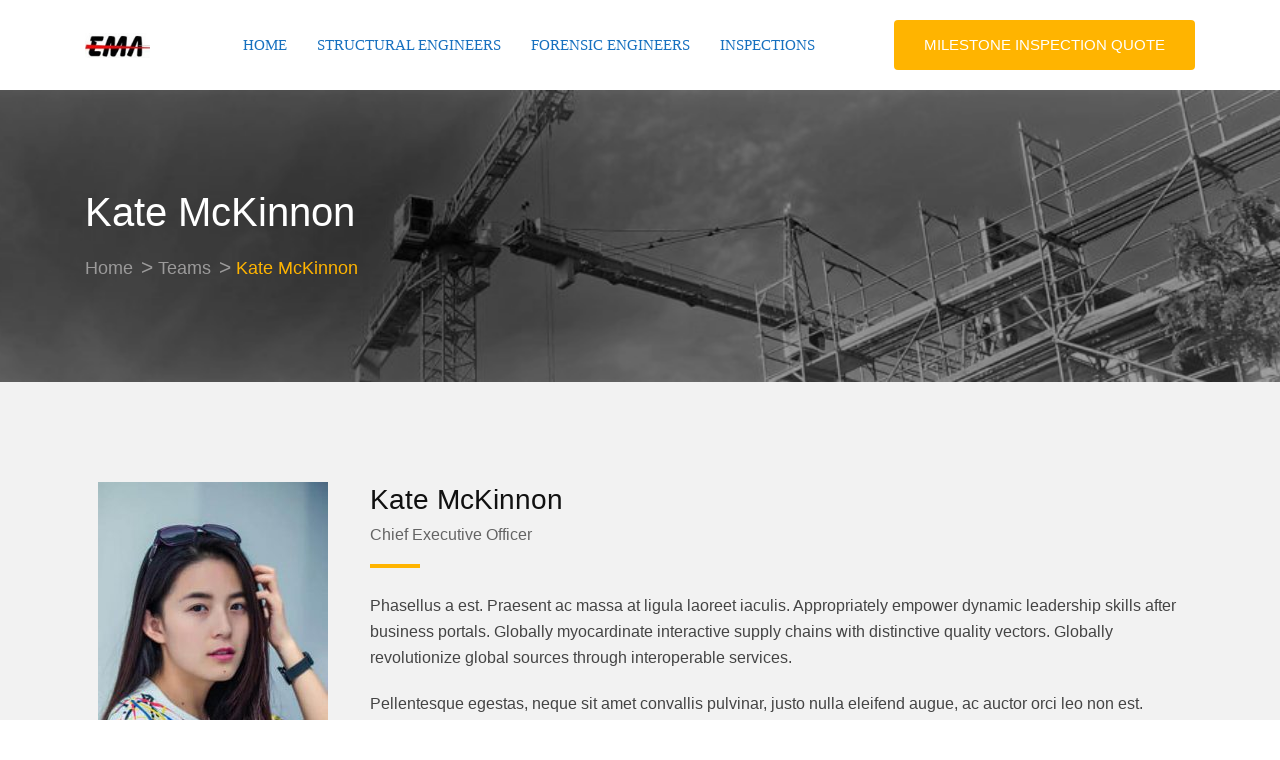

--- FILE ---
content_type: text/html; charset=UTF-8
request_url: https://milestoneinspections.pro/team/kate-mckinnon/
body_size: 13579
content:
<!doctype html><html class="no-js" lang="en-US" prefix="og: https://ogp.me/ns#" ><head><script data-no-optimize="1">var litespeed_docref=sessionStorage.getItem("litespeed_docref");litespeed_docref&&(Object.defineProperty(document,"referrer",{get:function(){return litespeed_docref}}),sessionStorage.removeItem("litespeed_docref"));</script> <meta charset="UTF-8"><style id="litespeed-ccss">ul{box-sizing:border-box}:root{--wp--preset--font-size--normal:16px;--wp--preset--font-size--huge:42px}body{--wp--preset--color--black:#000;--wp--preset--color--cyan-bluish-gray:#abb8c3;--wp--preset--color--white:#fff;--wp--preset--color--pale-pink:#f78da7;--wp--preset--color--vivid-red:#cf2e2e;--wp--preset--color--luminous-vivid-orange:#ff6900;--wp--preset--color--luminous-vivid-amber:#fcb900;--wp--preset--color--light-green-cyan:#7bdcb5;--wp--preset--color--vivid-green-cyan:#00d084;--wp--preset--color--pale-cyan-blue:#8ed1fc;--wp--preset--color--vivid-cyan-blue:#0693e3;--wp--preset--color--vivid-purple:#9b51e0;--wp--preset--gradient--vivid-cyan-blue-to-vivid-purple:linear-gradient(135deg,rgba(6,147,227,1) 0%,#9b51e0 100%);--wp--preset--gradient--light-green-cyan-to-vivid-green-cyan:linear-gradient(135deg,#7adcb4 0%,#00d082 100%);--wp--preset--gradient--luminous-vivid-amber-to-luminous-vivid-orange:linear-gradient(135deg,rgba(252,185,0,1) 0%,rgba(255,105,0,1) 100%);--wp--preset--gradient--luminous-vivid-orange-to-vivid-red:linear-gradient(135deg,rgba(255,105,0,1) 0%,#cf2e2e 100%);--wp--preset--gradient--very-light-gray-to-cyan-bluish-gray:linear-gradient(135deg,#eee 0%,#a9b8c3 100%);--wp--preset--gradient--cool-to-warm-spectrum:linear-gradient(135deg,#4aeadc 0%,#9778d1 20%,#cf2aba 40%,#ee2c82 60%,#fb6962 80%,#fef84c 100%);--wp--preset--gradient--blush-light-purple:linear-gradient(135deg,#ffceec 0%,#9896f0 100%);--wp--preset--gradient--blush-bordeaux:linear-gradient(135deg,#fecda5 0%,#fe2d2d 50%,#6b003e 100%);--wp--preset--gradient--luminous-dusk:linear-gradient(135deg,#ffcb70 0%,#c751c0 50%,#4158d0 100%);--wp--preset--gradient--pale-ocean:linear-gradient(135deg,#fff5cb 0%,#b6e3d4 50%,#33a7b5 100%);--wp--preset--gradient--electric-grass:linear-gradient(135deg,#caf880 0%,#71ce7e 100%);--wp--preset--gradient--midnight:linear-gradient(135deg,#020381 0%,#2874fc 100%);--wp--preset--font-size--small:13px;--wp--preset--font-size--medium:20px;--wp--preset--font-size--large:36px;--wp--preset--font-size--x-large:42px;--wp--preset--spacing--20:.44rem;--wp--preset--spacing--30:.67rem;--wp--preset--spacing--40:1rem;--wp--preset--spacing--50:1.5rem;--wp--preset--spacing--60:2.25rem;--wp--preset--spacing--70:3.38rem;--wp--preset--spacing--80:5.06rem;--wp--preset--shadow--natural:6px 6px 9px rgba(0,0,0,.2);--wp--preset--shadow--deep:12px 12px 50px rgba(0,0,0,.4);--wp--preset--shadow--sharp:6px 6px 0px rgba(0,0,0,.2);--wp--preset--shadow--outlined:6px 6px 0px -3px rgba(255,255,255,1),6px 6px rgba(0,0,0,1);--wp--preset--shadow--crisp:6px 6px 0px rgba(0,0,0,1)}:root{--blue:#007bff;--indigo:#6610f2;--purple:#6f42c1;--pink:#e83e8c;--red:#dc3545;--orange:#fd7e14;--yellow:#ffc107;--green:#28a745;--teal:#20c997;--cyan:#17a2b8;--white:#fff;--gray:#6c757d;--gray-dark:#343a40;--primary:#007bff;--secondary:#6c757d;--success:#28a745;--info:#17a2b8;--warning:#ffc107;--danger:#dc3545;--light:#f8f9fa;--dark:#343a40;--breakpoint-xs:0;--breakpoint-sm:576px;--breakpoint-md:768px;--breakpoint-lg:992px;--breakpoint-xl:1200px;--font-family-sans-serif:-apple-system,BlinkMacSystemFont,"Segoe UI",Roboto,"Helvetica Neue",Arial,"Noto Sans",sans-serif,"Apple Color Emoji","Segoe UI Emoji","Segoe UI Symbol","Noto Color Emoji";--font-family-monospace:SFMono-Regular,Menlo,Monaco,Consolas,"Liberation Mono","Courier New",monospace}*,:after,:before{box-sizing:border-box}html{font-family:sans-serif;line-height:1.15;-webkit-text-size-adjust:100%}header,nav,section{display:block}body{margin:0;font-family:-apple-system,BlinkMacSystemFont,"Segoe UI",Roboto,"Helvetica Neue",Arial,"Noto Sans",sans-serif,"Apple Color Emoji","Segoe UI Emoji","Segoe UI Symbol","Noto Color Emoji";font-size:1rem;font-weight:400;line-height:1.5;color:#212529;text-align:left;background-color:#fff}h1,h2{margin-top:0;margin-bottom:.5rem}p{margin-top:0;margin-bottom:1rem}ul{margin-top:0;margin-bottom:1rem}ul ul{margin-bottom:0}a{color:#007bff;text-decoration:none;background-color:transparent}img{vertical-align:middle;border-style:none}::-webkit-file-upload-button{font:inherit;-webkit-appearance:button}h1,h2{margin-bottom:.5rem;font-weight:500;line-height:1.2}h1{font-size:2.5rem}h2{font-size:2rem}.img-fluid{max-width:100%;height:auto}.container{width:100%;padding-right:15px;padding-left:15px;margin-right:auto;margin-left:auto}@media (min-width:576px){.container{max-width:540px}}@media (min-width:768px){.container{max-width:720px}}@media (min-width:992px){.container{max-width:960px}}@media (min-width:1200px){.container{max-width:1140px}}.row{display:-ms-flexbox;display:flex;-ms-flex-wrap:wrap;flex-wrap:wrap;margin-right:-15px;margin-left:-15px}.col,.col-12,.col-lg-3,.col-lg-9,.col-md-1,.col-md-4,.col-md-5,.col-md-7{position:relative;width:100%;padding-right:15px;padding-left:15px}.col{-ms-flex-preferred-size:0;flex-basis:0;-ms-flex-positive:1;flex-grow:1;max-width:100%}.col-12{-ms-flex:0 0 100%;flex:0 0 100%;max-width:100%}@media (min-width:768px){.col-md-1{-ms-flex:0 0 8.333333%;flex:0 0 8.333333%;max-width:8.333333%}.col-md-4{-ms-flex:0 0 33.333333%;flex:0 0 33.333333%;max-width:33.333333%}.col-md-5{-ms-flex:0 0 41.666667%;flex:0 0 41.666667%;max-width:41.666667%}.col-md-7{-ms-flex:0 0 58.333333%;flex:0 0 58.333333%;max-width:58.333333%}}@media (min-width:992px){.col-lg-3{-ms-flex:0 0 25%;flex:0 0 25%;max-width:25%}.col-lg-9{-ms-flex:0 0 75%;flex:0 0 75%;max-width:75%}}.d-flex{display:-ms-flexbox!important;display:flex!important}.align-items-center{-ms-flex-align:center!important;align-items:center!important}.mb-1{margin-bottom:.25rem!important}html{font-family:sans-serif;-webkit-text-size-adjust:100%;-ms-text-size-adjust:100%}body{margin:0}header,nav,section{display:block}a{background-color:transparent}img{border:0}body{color:#707070;font-family:sans-serif;font-size:15px;font-weight:400;line-height:1.5}h1,h2{clear:both}p{margin-bottom:1.5em}html{box-sizing:border-box}*,*:before,*:after{box-sizing:inherit}body{background:#fff}ul,ul ul{padding-left:20px;margin-bottom:1em}ul{list-style:disc}li>ul{margin-bottom:0}img{height:auto;max-width:100%}a,a:visited{color:#ffb400;text-decoration:none}body{font-size:16px;font-family:'Roboto',sans-serif;font-weight:400;height:100%;line-height:26px;color:#444;vertical-align:baseline;-webkit-font-smoothing:antialiased;-moz-osx-font-smoothing:grayscale}p{margin:0 0 20px}h1,h2{font-weight:500;font-family:'Rubik',sans-serif;margin:0 0 20px;color:#111}h1{font-size:36px;line-height:40px}h2{font-size:28px;line-height:36px}a{text-decoration:none}img{max-width:100%;height:auto}.bg-common{background-position:center;background-size:cover;background-repeat:no-repeat}img{max-width:100%}.wrapper{overflow:hidden!important}h1,h2,a,p{word-break:break-word}@media only screen and (min-width:1400px){.container{max-width:1320px}}.title-bar-xl1{margin-bottom:25px;padding-bottom:20px;position:relative}.title-bar-xl1:before{content:"";height:4px;width:50px;background-color:#ffc92b;position:absolute;left:0;bottom:0;z-index:1}header.main-header{z-index:100001}.header-menu-area{font-family:'Rubik',sans-serif}.header-menu-area:after{clear:both;content:"";display:block}.header-menu-layout1{z-index:100;background-color:#fff;display:-webkit-box;display:-ms-flexbox;display:flex;-webkit-box-align:center;-ms-flex-align:center;align-items:center}.header-action-items-layout1>ul{display:-webkit-box;display:-ms-flexbox;display:flex;-webkit-box-align:center;-ms-flex-align:center;align-items:center;-webkit-box-pack:end;-ms-flex-pack:end;justify-content:flex-end}.header-action-items-layout1>ul>li{display:inline-block;margin-right:15px;padding-right:15px;position:relative}.header-action-items-layout1>ul>li:first-child:after{height:25px;width:1px;background-color:#b2b2b2;position:absolute;right:0;top:-11px;z-index:5}.header-action-items-layout1>ul>li:last-child{margin-right:0;padding-right:0}.header-action-items-layout1>ul>li:last-child:after{height:0;width:0}.logo-area img{max-height:40px}.main-header-block .item-menu-button{text-align:center;background-color:#ffb400;color:#fff;font-size:15px;font-weight:500;padding:12px 30px;border-radius:4px;display:block;text-transform:uppercase}.main-navigation{position:relative}.main-navigation ul{list-style-position:outside;list-style-type:none;margin:0;padding:0}.header-style-1 .main-navigation{text-align:right}.main-header{background-color:#fff}.main-header ul{list-style-position:outside;list-style-type:none;margin:0;padding:0}.main-header .main-navigation-area{min-height:75px;display:-webkit-box;display:-ms-flexbox;display:flex;-webkit-box-align:center;-ms-flex-align:center;align-items:center}@media all and (max-width:767.98px){.main-header .main-navigation-area{display:block!important;text-align:center}}.main-header .main-navigation-area .main-navigation{-webkit-box-flex:1;-ms-flex:1;flex:1;display:-webkit-box;display:-ms-flexbox;display:flex;-webkit-box-pack:end;-ms-flex-pack:end;justify-content:flex-end}@media all and (max-width:767.98px){.main-header .main-navigation-area .main-navigation ul{text-align:center}}.main-header .main-navigation-area .main-navigation ul li{display:inline-block;position:relative}.main-header .main-navigation-area .main-navigation ul li a{display:block;position:relative;text-decoration:none;font-weight:500;color:#111;padding:32px 15px}@media all and (max-width:1199.98px){.main-header .main-navigation-area .main-navigation ul li a{padding-left:12px;padding-right:12px}}.main-header .main-navigation-area .main-navigation ul li:last-child a{padding-right:0}.main-header .main-navigation-area .main-navigation ul.menu>li>a:after{opacity:0;visibility:hidden;position:absolute;content:"";height:2px;width:calc(100% - 40px);width:50%;left:25%;bottom:0;background-color:#ffc92b;z-index:10}.main-header .main-navigation-area .main-navigation ul>li>ul{border-top:1px solid #ffc92b}.main-header .main-navigation-area .main-navigation ul li ul{left:0;opacity:0;visibility:hidden;-webkit-transform:scaleY(0);transform:scaleY(0);position:absolute;top:100%;background-color:#fff;-webkit-transform-origin:0 0 0;transform-origin:0 0 0;z-index:99!important;width:210px;text-align:left;-webkit-box-shadow:0 2px 2px rgba(0,0,0,.5);box-shadow:0 2px 2px rgba(0,0,0,.5)}.main-header .main-navigation-area .main-navigation ul li ul li{display:block}.main-header .main-navigation-area .main-navigation ul li ul li:last-child{border-bottom:none}.main-header .main-navigation-area .main-navigation ul li ul li a{display:block;color:#111;padding:10px 15px!important}.inner-page-banner.has-before{position:relative}.inner-page-banner.has-before:before{content:'';position:absolute;top:0;bottom:0;left:0;right:0;background:rgba(0,0,0,.2)}.inner-page-banner{display:block;padding:100px 0}.inner-page-banner .breadcrumbs-area{position:relative;z-index:1}.inner-page-banner .breadcrumbs-area h1{font-size:40px;font-weight:500;text-transform:capitalize;color:#fff;margin-bottom:20px;line-height:45px}@media only screen and (max-width:767px){.inner-page-banner .breadcrumbs-area h1{margin-bottom:0}}.inner-page-banner .breadcrumbs-area ul li{display:inline-block;color:#ffc92b;font-size:18px;position:relative;margin-right:5px;padding-right:20px}.inner-page-banner .breadcrumbs-area ul li:before{content:">";position:absolute;font-size:21px;right:0;top:50%;-webkit-transform:translateY(-50%);transform:translateY(-50%);z-index:5;color:#9b9a9a}.inner-page-banner .breadcrumbs-area ul li a{color:#9b9a9a}.inner-page-banner .breadcrumbs-area ul li:last-child{margin-right:0;padding-right:0}.inner-page-banner .breadcrumbs-area ul li:last-child:before{display:none}.single-team-box1{position:relative;text-align:center;margin-bottom:30px}.single-team-box2 .item-subtitle{color:#646464}@media only screen and (max-width:991px){.single-team-box2{margin-bottom:30px}}.bg-f2{background-color:#f2f2f2}nav ul,header ul{list-style-position:outside;list-style-type:none;margin:0;padding:0}.content-padding{padding-top:100px;padding-bottom:80px}@media only screen and (max-width:1201px){header{display:none}}body,ul li{font-family:Roboto,sans-serif;font-size:16px;font-weight:400;font-style:normal}h1{font-family:Rubik,sans-serif;font-size:36px;line-height:40px;font-weight:500;font-style:normal}h2{font-family:Rubik,sans-serif;font-size:28px;line-height:36px;font-weight:500;font-style:normal}a,a:visited{color:#ffc92b}.main-header-block .item-menu-button{background-color:#ffb400}.logo-area img{max-height:110px}.main-header .main-navigation-area .main-navigation nav>ul>li>a{font-size:15px;font-family:Roboto;font-weight:500;line-height:26px;text-transform:uppercase;font-style:normal}.main-header .main-navigation-area .main-navigation ul li>ul.sub-menu>li>a{font-size:14px;font-family:Roboto;font-weight:500;line-height:26px;text-transform:none;font-style:normal}.title-bar-xl1:before{background-color:#ffb400}.main-header .main-navigation-area .main-navigation nav>ul>li a{color:#1670bf}.main-header .main-navigation-area .main-navigation nav>ul>li.menu-item-has-children:after{color:#1670bf}.main-header .main-navigation-area .main-navigation nav>ul>li>a:after{background-color:#ffb400}.main-header .main-navigation-area .main-navigation ul.menu>li>a:after{background-color:#ffb400}.main-header .main-navigation-area .main-navigation ul li ul li a{color:#111}.main-header .main-navigation-area .main-navigation ul>li>ul{border-top:1px solid #ffb400}.inner-page-banner .breadcrumbs-area h1{color:#fff}.inner-page-banner .breadcrumbs-area ul li a{color:#9b9a9a}.inner-page-banner .breadcrumbs-area ul li{color:#ffb400}.inner-page-banner .breadcrumbs-area ul li:before{color:#9b9a9a}html{-webkit-touch-callout:none}#wpcp-error-message{direction:ltr;text-align:center;z-index:99999999}.hideme{opacity:0;visibility:hidden}.msgmsg-box-wpcp{border:1px solid #f5aca6;border-radius:10px;color:#555;font-family:Tahoma;font-size:11px;margin:10px;padding:10px 36px;position:fixed;width:255px;top:50%;left:50%;margin-top:-10px;margin-left:-130px;-webkit-box-shadow:0px 0px 34px 2px rgba(242,191,191,1);-moz-box-shadow:0px 0px 34px 2px rgba(242,191,191,1);box-shadow:0px 0px 34px 2px rgba(242,191,191,1)}.msgmsg-box-wpcp span{font-weight:700;text-transform:uppercase}</style><link rel="preload" data-asynced="1" data-optimized="2" as="style" onload="this.onload=null;this.rel='stylesheet'" href="/wp-content/litespeed/ucss/234ecfd6ad177256e0a465dcb0d0eac2.css?ver=d2481" /><script type="litespeed/javascript">!function(a){"use strict";var b=function(b,c,d){function e(a){return h.body?a():void setTimeout(function(){e(a)})}function f(){i.addEventListener&&i.removeEventListener("load",f),i.media=d||"all"}var g,h=a.document,i=h.createElement("link");if(c)g=c;else{var j=(h.body||h.getElementsByTagName("head")[0]).childNodes;g=j[j.length-1]}var k=h.styleSheets;i.rel="stylesheet",i.href=b,i.media="only x",e(function(){g.parentNode.insertBefore(i,c?g:g.nextSibling)});var l=function(a){for(var b=i.href,c=k.length;c--;)if(k[c].href===b)return a();setTimeout(function(){l(a)})};return i.addEventListener&&i.addEventListener("load",f),i.onloadcssdefined=l,l(f),i};"undefined"!=typeof exports?exports.loadCSS=b:a.loadCSS=b}("undefined"!=typeof global?global:this);!function(a){if(a.loadCSS){var b=loadCSS.relpreload={};if(b.support=function(){try{return a.document.createElement("link").relList.supports("preload")}catch(b){return!1}},b.poly=function(){for(var b=a.document.getElementsByTagName("link"),c=0;c<b.length;c++){var d=b[c];"preload"===d.rel&&"style"===d.getAttribute("as")&&(a.loadCSS(d.href,d,d.getAttribute("media")),d.rel=null)}},!b.support()){b.poly();var c=a.setInterval(b.poly,300);a.addEventListener&&a.addEventListener("load",function(){b.poly(),a.clearInterval(c)}),a.attachEvent&&a.attachEvent("onload",function(){a.clearInterval(c)})}}}(this);</script> <meta name="viewport" content="width=device-width, initial-scale=1.0"><meta http-equiv="X-UA-Compatible" content="IE=edge"><link rel="profile" href="https://gmpg.org/xfn/11">
<noscript><style>#preloader{display:none;}</style></noscript><title>Kate McKinnon | EMA Structural Engineers, Milestone Inspections Daytona, Milestone Inspections Jacksonville, Milestone Inspections Tampa, Forensic Engineers Orlando Daytona &amp; Tampa, Milestone Inspections Vero Beach, Structural Engineers Florida</title><meta name="description" content="Phasellus a est. Praesent ac massa at ligula laoreet iaculis. Appropriately empower dynamic leadership skills after business portals. Globally myocardinate"/><meta name="robots" content="follow, index, max-snippet:20, max-video-preview:-1, max-image-preview:large"/><link rel="canonical" href="https://milestoneinspections.pro/team/kate-mckinnon/" /><meta property="og:locale" content="en_US" /><meta property="og:type" content="article" /><meta property="og:title" content="Kate McKinnon | EMA Structural Engineers, Milestone Inspections Daytona, Milestone Inspections Jacksonville, Milestone Inspections Tampa, Forensic Engineers Orlando Daytona &amp; Tampa, Milestone Inspections Vero Beach, Structural Engineers Florida" /><meta property="og:description" content="Phasellus a est. Praesent ac massa at ligula laoreet iaculis. Appropriately empower dynamic leadership skills after business portals. Globally myocardinate" /><meta property="og:url" content="https://milestoneinspections.pro/team/kate-mckinnon/" /><meta property="og:site_name" content="EMA Structural Engineers, Milestone Inspections Daytona Beach, Forensic Engineers, Milestone Inspections Tampa, Milestone Inspections Jacksonville, Structural Engineers Florida," /><meta property="article:publisher" content="https://www.facebook.com/EMA-Engineers-Structural-Forensic-613137102672029/" /><meta property="og:updated_time" content="2019-03-12T09:53:05+00:00" /><meta property="og:image" content="https://milestoneinspections.pro/wp-content/uploads/2019/03/team-event-5.jpg" /><meta property="og:image:secure_url" content="https://milestoneinspections.pro/wp-content/uploads/2019/03/team-event-5.jpg" /><meta property="og:image:width" content="420" /><meta property="og:image:height" content="456" /><meta property="og:image:alt" content="Kate McKinnon" /><meta property="og:image:type" content="image/jpeg" /><meta name="twitter:card" content="summary" /><meta name="twitter:title" content="Kate McKinnon | EMA Structural Engineers, Milestone Inspections Daytona, Milestone Inspections Jacksonville, Milestone Inspections Tampa, Forensic Engineers Orlando Daytona &amp; Tampa, Milestone Inspections Vero Beach, Structural Engineers Florida" /><meta name="twitter:description" content="Phasellus a est. Praesent ac massa at ligula laoreet iaculis. Appropriately empower dynamic leadership skills after business portals. Globally myocardinate" /><meta name="twitter:image" content="https://milestoneinspections.pro/wp-content/uploads/2019/03/team-event-5.jpg" /> <script type="application/ld+json" class="rank-math-schema-pro">{"@context":"https://schema.org","@graph":[{"@type":"BreadcrumbList","@id":"https://milestoneinspections.pro/team/kate-mckinnon/#breadcrumb","itemListElement":[{"@type":"ListItem","position":"1","item":{"@id":"https://milestoneinspections.pro","name":"Home"}},{"@type":"ListItem","position":"2","item":{"@id":"https://milestoneinspections.pro/team/","name":"Teams"}},{"@type":"ListItem","position":"3","item":{"@id":"https://milestoneinspections.pro/team/kate-mckinnon/","name":"Kate McKinnon"}}]}]}</script> <link rel='dns-prefetch' href='//fonts.googleapis.com' /><link rel='preconnect' href='https://fonts.gstatic.com' crossorigin /><link rel="alternate" type="application/rss+xml" title="EMA Structural Engineers, Milestone Inspections Daytona, Milestone Inspections Jacksonville, Milestone Inspections Tampa, Forensic Engineers Orlando Daytona &amp; Tampa, Milestone Inspections Vero Beach, Structural Engineers Florida &raquo; Feed" href="https://milestoneinspections.pro/feed/" /><link rel="alternate" type="application/rss+xml" title="EMA Structural Engineers, Milestone Inspections Daytona, Milestone Inspections Jacksonville, Milestone Inspections Tampa, Forensic Engineers Orlando Daytona &amp; Tampa, Milestone Inspections Vero Beach, Structural Engineers Florida &raquo; Comments Feed" href="https://milestoneinspections.pro/comments/feed/" /><link rel="preload" as="style" href="https://fonts.googleapis.com/css?family=Roboto:400,500%7CRubik:500&#038;display=swap&#038;ver=1761242222" /><noscript><link rel="stylesheet" href="https://fonts.googleapis.com/css?family=Roboto:400,500%7CRubik:500&#038;display=swap&#038;ver=1761242222" /></noscript><script type="litespeed/javascript" data-src="/wp-includes/js/jquery/jquery.min.js?ver=3.7.1" id="jquery-core-js"></script> <meta name="generator" content="Powered by LayerSlider 6.11.2 - Multi-Purpose, Responsive, Parallax, Mobile-Friendly Slider Plugin for WordPress." /><link rel="https://api.w.org/" href="https://milestoneinspections.pro/wp-json/" /><link rel="EditURI" type="application/rsd+xml" title="RSD" href="https://milestoneinspections.pro/xmlrpc.php?rsd" /><link rel='shortlink' href='https://milestoneinspections.pro/?p=122' /><link rel="alternate" type="application/json+oembed" href="https://milestoneinspections.pro/wp-json/oembed/1.0/embed?url=https%3A%2F%2Fmilestoneinspections.pro%2Fteam%2Fkate-mckinnon%2F" /><link rel="alternate" type="text/xml+oembed" href="https://milestoneinspections.pro/wp-json/oembed/1.0/embed?url=https%3A%2F%2Fmilestoneinspections.pro%2Fteam%2Fkate-mckinnon%2F&#038;format=xml" /><meta name="generator" content="Redux 4.5.7" /><link rel="icon" href="/wp-content/uploads/2021/09/structural-engineers-orlando-forensic-engineers-orlando-1.jpg" sizes="32x32" /><link rel="icon" href="/wp-content/uploads/2021/09/structural-engineers-orlando-forensic-engineers-orlando-1.jpg" sizes="192x192" /><link rel="apple-touch-icon" href="/wp-content/uploads/2021/09/structural-engineers-orlando-forensic-engineers-orlando-1.jpg" /><meta name="msapplication-TileImage" content="/wp-content/uploads/2021/09/structural-engineers-orlando-forensic-engineers-orlando-1.jpg" /></head><body class="koncrete_team-template-default single single-koncrete_team postid-122 wp-custom-logo wp-embed-responsive non-sticky header-style-1 transparent-header no-sidebar elementor-default elementor-kit-6405" ><div class="wrapper"><header class='main-header' id="header_1"><div class="main-header-block"><div class="header-menu-area header-menu-layout1"><div class="container"><div class="row d-flex align-items-center"><div class="col-md-1"><div class="logo-area">
<a href="https://milestoneinspections.pro/" class="temp-logo">
<img data-lazyloaded="1" src="[data-uri]" width="91" height="36" data-src="/wp-content/uploads/2023/06/new-condo-milestone-inspections-clearwater_648cf3f3abcf3.jpeg" alt="EMA Structural Engineers, Milestone Inspections Daytona, Milestone Inspections Jacksonville, Milestone Inspections Tampa, Forensic Engineers Orlando Daytona &amp; Tampa, Milestone Inspections Vero Beach, Structural Engineers Florida" class="img-fluid">
</a></div></div><div class="col-md-7"><div class="main-navigation-area"><div class="main-navigation"><nav class="menu-service-list-container"><ul id="menu-service-list" class="menu"><li id="menu-item-7231" class="menu-item menu-item-type-post_type menu-item-object-page menu-item-home menu-item-has-children menu-item-7231"><a href="https://milestoneinspections.pro/">Home</a><ul class="sub-menu"><li id="menu-item-7407" class="menu-item menu-item-type-post_type menu-item-object-page menu-item-7407"><a href="https://milestoneinspections.pro/quick-condo-structural-safety-inspections-per-sb-4d/">Quick Condo Structural safety inspections per SB-4D</a></li><li id="menu-item-7273" class="menu-item menu-item-type-post_type menu-item-object-page menu-item-7273"><a href="https://milestoneinspections.pro/submit-assignment-2/">Submit Assignment</a></li><li id="menu-item-7759" class="menu-item menu-item-type-post_type menu-item-object-page menu-item-7759"><a href="https://milestoneinspections.pro/hurricane-damage-assignment-submission/">Hurricane Damage Assignment Submission</a></li></ul></li><li id="menu-item-7233" class="menu-item menu-item-type-post_type menu-item-object-page menu-item-has-children menu-item-7233"><a href="https://milestoneinspections.pro/ema-structural-engineers/">Structural Engineers</a><ul class="sub-menu"><li id="menu-item-8006" class="menu-item menu-item-type-post_type menu-item-object-page menu-item-8006"><a href="https://milestoneinspections.pro/structural-engineers-florida/">Structural Engineers Florida</a></li><li id="menu-item-8026" class="menu-item menu-item-type-post_type menu-item-object-page menu-item-8026"><a href="https://milestoneinspections.pro/damaged-truss-repair-design/">Damaged Truss Repair Design</a></li><li id="menu-item-7756" class="menu-item menu-item-type-post_type menu-item-object-page menu-item-7756"><a href="https://milestoneinspections.pro/silo-structural-inspection/">Silo Structural Inspection</a></li><li id="menu-item-7713" class="menu-item menu-item-type-post_type menu-item-object-page menu-item-7713"><a href="https://milestoneinspections.pro/florida-milestone-inspections/">Florida Milestone Inspections</a></li><li id="menu-item-7401" class="menu-item menu-item-type-post_type menu-item-object-page menu-item-7401"><a href="https://milestoneinspections.pro/florida-new-milestone-inspections-phase-one/">Florida New  Milestone Inspections Phase One</a></li><li id="menu-item-8059" class="menu-item menu-item-type-post_type menu-item-object-page menu-item-8059"><a href="https://milestoneinspections.pro/40-year-structural-inspections/">30 Year Structural Inspections</a></li><li id="menu-item-8060" class="menu-item menu-item-type-post_type menu-item-object-page menu-item-8060"><a href="https://milestoneinspections.pro/40-year-structural-inspections-broward/">40 Year Structural Inspections Broward</a></li><li id="menu-item-8061" class="menu-item menu-item-type-post_type menu-item-object-page menu-item-8061"><a href="https://milestoneinspections.pro/40-50-year-structural-inspections-palm-beach/">40-50 Year Structural Inspections Palm Beach</a></li><li id="menu-item-7757" class="menu-item menu-item-type-post_type menu-item-object-page menu-item-7757"><a href="https://milestoneinspections.pro/bridge-inspections/">Bridge Inspections</a></li><li id="menu-item-7264" class="menu-item menu-item-type-post_type menu-item-object-page menu-item-7264"><a href="https://milestoneinspections.pro/florida-condominium-structural-safety-inspections/">Florida Condominium Structural Safety Inspections</a></li><li id="menu-item-7399" class="menu-item menu-item-type-post_type menu-item-object-page menu-item-7399"><a href="https://milestoneinspections.pro/condo-milestone-inspections/">SB-4D Milestone Inspections</a></li><li id="menu-item-7406" class="menu-item menu-item-type-post_type menu-item-object-page menu-item-7406"><a href="https://milestoneinspections.pro/new-milestone-inspections-orlando-expert/">New Milestone Inspections Orlando Expert</a></li><li id="menu-item-4987" class="menu-item menu-item-type-post_type menu-item-object-koncrete_service menu-item-4987"><a href="https://milestoneinspections.pro/services/50-year-structural-inspections-houston/">50 year structural inspections</a></li></ul></li><li id="menu-item-7234" class="menu-item menu-item-type-post_type menu-item-object-page menu-item-has-children menu-item-7234"><a href="https://milestoneinspections.pro/forensic-engineers/">Forensic Engineers</a><ul class="sub-menu"><li id="menu-item-8031" class="menu-item menu-item-type-post_type menu-item-object-page menu-item-8031"><a href="https://milestoneinspections.pro/forensic-engineers-florida/">Forensic Engineers Florida</a></li><li id="menu-item-7758" class="menu-item menu-item-type-post_type menu-item-object-page menu-item-7758"><a href="https://milestoneinspections.pro/masonry-damage-inspections/">Masonry Damage Inspections Fast </a></li><li id="menu-item-7235" class="menu-item menu-item-type-post_type menu-item-object-page menu-item-7235"><a href="https://milestoneinspections.pro/hurricane-damage-inspections/">Hurricane damage inspections</a></li><li id="menu-item-7269" class="menu-item menu-item-type-post_type menu-item-object-post menu-item-7269"><a href="https://milestoneinspections.pro/flood-damage-inspections-texas/">Flood Damage Inspections</a></li><li id="menu-item-7236" class="menu-item menu-item-type-post_type menu-item-object-page menu-item-7236"><a href="https://milestoneinspections.pro/roof-inspections/">Roof Inspections</a></li><li id="menu-item-7267" class="menu-item menu-item-type-post_type menu-item-object-post menu-item-7267"><a href="https://milestoneinspections.pro/concrete-gpr-scan-daytona/">Concrete GPR Scan Daytona</a></li><li id="menu-item-7266" class="menu-item menu-item-type-post_type menu-item-object-post menu-item-7266"><a href="https://milestoneinspections.pro/florida-building-engineers/">Florida Building Engineers</a></li><li id="menu-item-3325" class="menu-item menu-item-type-post_type menu-item-object-koncrete_service menu-item-3325"><a href="https://milestoneinspections.pro/services/storm-damage-inspections/">Storm Damage Inspections</a></li></ul></li><li id="menu-item-7051" class="menu-item menu-item-type-post_type menu-item-object-page menu-item-has-children menu-item-7051"><a href="https://milestoneinspections.pro/condo-milestone-inspections/">Inspections</a><ul class="sub-menu"><li id="menu-item-7270" class="menu-item menu-item-type-post_type menu-item-object-post menu-item-7270"><a href="https://milestoneinspections.pro/roof-infrared-inspections/">Roof Inspections Florida</a></li><li id="menu-item-7402" class="menu-item menu-item-type-post_type menu-item-object-page menu-item-7402"><a href="https://milestoneinspections.pro/hurricane-damage-inspections/">Hurricane damage inspections</a></li><li id="menu-item-7268" class="menu-item menu-item-type-post_type menu-item-object-post menu-item-7268"><a href="https://milestoneinspections.pro/finding-the-best-apartments/">Roof Moisture Inspections Florida</a></li><li id="menu-item-7272" class="menu-item menu-item-type-post_type menu-item-object-page menu-item-7272"><a href="https://milestoneinspections.pro/concrete-gpr-pt-cable-detection/">Concrete GPR PT Cable Detection</a></li><li id="menu-item-7271" class="menu-item menu-item-type-post_type menu-item-object-page menu-item-7271"><a href="https://milestoneinspections.pro/infrared-inspections-infrared-inspections-find-hot-spots-caused-by-defects-in-connections-and-components-infrared-electrical-inspection-or-thermography-is-used-to-find-areas-of-excess-heat-caused/">Electrical Infrared Inspections</a></li><li id="menu-item-7400" class="menu-item menu-item-type-post_type menu-item-object-page menu-item-7400"><a href="https://milestoneinspections.pro/florida-milestone-inspection-engineers-hurry-call/">Florida Milestone Inspection Engineers. Hurry &#038; Call</a></li><li id="menu-item-7404" class="menu-item menu-item-type-post_type menu-item-object-page menu-item-7404"><a href="https://milestoneinspections.pro/need-quick-building-moisture-surveys-infrared/">Need Quick Building Moisture Surveys Infrared?</a></li><li id="menu-item-7403" class="menu-item menu-item-type-post_type menu-item-object-page menu-item-7403"><a href="https://milestoneinspections.pro/milestone-inspection-engineers-daytona/">Milestone Inspection Engineers Daytona</a></li></ul></li></ul></nav></div></div></div><div class="col-md-4"><div class="header-action-items-layout1"><ul><li>
<a href="https://milestoneinspections.pro/submit-assignment" class="item-menu-button">
MILESTONE INSPECTION QUOTE        </a></li></ul></div></div></div></div></div></div></header><section
class="inner-page-banner bg-common inner-page-top-margin has-before"
style="background-image: url(/wp-content/uploads/2021/09/ema-engineers-banner-e1682643227871.jpg)"
><div class="container"><div class="row"><div class="col-12"><div class="breadcrumbs-area "><h1>Kate McKinnon</h1><nav aria-label="Breadcrumbs" class="breadcrumb-trail breadcrumbs"><ul class="trail-items" itemscope itemtype="http://schema.org/BreadcrumbList"><li itemprop="itemListElement" itemscope itemtype="http://schema.org/ListItem" class="trail-item trail-begin"><a href="https://milestoneinspections.pro/" rel="home" itemprop="item"><span itemprop="name">Home</span></a><meta itemprop="position" content="1" /></li><li itemprop="itemListElement" itemscope itemtype="http://schema.org/ListItem" class="trail-item"><a href="https://milestoneinspections.pro/team/" itemprop="item"><span itemprop="name">Teams</span></a><meta itemprop="position" content="2" /></li><li itemprop="itemListElement" itemscope itemtype="http://schema.org/ListItem" class="trail-item trail-end"><span itemprop="item"><span itemprop="name">Kate McKinnon</span></span><meta itemprop="position" content="3" /></li></ul></nav></div></div></div></div></section><div class="bg-f2"><div class="container content-padding"><div class="row"><div class="col"><section class="single-team-wrap post-122 koncrete_team type-koncrete_team status-publish has-post-thumbnail hentry" id="post-122" ><div class=""><div class="row"><div class="col-lg-3 col-md-5 col-12 single-team-box1">
<img data-lazyloaded="1" src="[data-uri]" width="230" height="350" data-src="/wp-content/uploads/2019/03/team-event-5-230x350.jpg" alt="Kate McKinnon" class="img-fluid"></div><div class="col-lg-9 col-md-7 col-12"><div class="single-team-box2"><h2 class="mb-1">Kate McKinnon</h2><div class="item-subtitle title-bar-xl1">Chief Executive Officer</div><p>Phasellus a est. Praesent ac massa at ligula laoreet iaculis. Appropriately empower dynamic leadership skills after business portals. Globally myocardinate interactive supply chains with distinctive quality vectors. Globally revolutionize global sources through interoperable services.</p><p>Pellentesque egestas, neque sit amet convallis pulvinar, justo nulla eleifend augue, ac auctor orci leo non est. Phasellus leo dolor, tempus non, auctor et, hendrerit quis, nisi. Praesent adipiscing. In turpis. Phasellus volutpat, metus eget egestas mollis, lacus lacus blandit dui, id egestas quam mauris ut lacus.</p><ul class="item-social"><li>
<a href="https://www.facebook.com">
<i class="fa fa-facebook-f"></i>
</a></li><li>
<a href="https://www.twitter.com">
<i class="fa fa-twitter"></i>
</a></li><li>
<a href="https://www.linkedin.com">
<i class="fa fa-linkedin"></i>
</a></li></ul></div></div></div></div></section></div></div></div></div><div class="container"><div class="related-team"><div class="related-team-heading"><h2>Our Expert People</h2><p>Morbi accumsan ipsum velit Nam nec tellus aodio tincidunt auctor</p></div><div class="rtel-team-gallery rtel-team-gallery2"><div class="row gutters-15"><div class="col-md-3 col-sm-2"><div class="rtin-team-layout2"><div class="item-img">
<img data-lazyloaded="1" src="[data-uri]" width="320" height="320" data-src="/wp-content/uploads/2019/03/team-event-3-320x320.jpg" alt="Travis Kalanick" class="img-fluid"></div><div class="item-content-team"><h3 class="item-title"><a href="https://milestoneinspections.pro/team/margot-robbie-copy/">Travis Kalanick</a></h3><div class="item-subtitle">Chief Executive Officer</div><ul class="item-social"><li>
<a href="https://www.facebook.com">
<i class="fa fa-facebook-f"></i>
</a></li><li>
<a href="https://www.twitter.com">
<i class="fa fa-twitter"></i>
</a></li><li>
<a href="https://www.linkedin.com">
<i class="fa fa-linkedin"></i>
</a></li></ul>
<a href="https://milestoneinspections.pro/team/margot-robbie-copy/" class="item-btn">View Profile</a></div></div></div><div class="col-md-3 col-sm-2"><div class="rtin-team-layout2"><div class="item-img">
<img data-lazyloaded="1" src="[data-uri]" width="320" height="320" data-src="/wp-content/uploads/2019/04/team_4-320x320.jpg" alt="Timmothy Cook" class="img-fluid"></div><div class="item-content-team"><h3 class="item-title"><a href="https://milestoneinspections.pro/team/kanye-west-copy/">Timmothy Cook</a></h3><div class="item-subtitle">Chief Executive Officer</div><ul class="item-social"><li>
<a href="https://www.facebook.com">
<i class="fa fa-facebook-f"></i>
</a></li><li>
<a href="https://www.twitter.com">
<i class="fa fa-twitter"></i>
</a></li><li>
<a href="https://www.linkedin.com">
<i class="fa fa-linkedin"></i>
</a></li></ul>
<a href="https://milestoneinspections.pro/team/kanye-west-copy/" class="item-btn">View Profile</a></div></div></div><div class="col-md-3 col-sm-2"><div class="rtin-team-layout2"><div class="item-img">
<img data-lazyloaded="1" src="[data-uri]" width="320" height="320" data-src="/wp-content/uploads/2019/03/team-event-4-320x320.jpg" alt="Taylor Swift" class="img-fluid"></div><div class="item-content-team"><h3 class="item-title"><a href="https://milestoneinspections.pro/team/taylor-swift/">Taylor Swift</a></h3><div class="item-subtitle">Chief Executive Officer</div><ul class="item-social"><li>
<a href="https://www.facebook.com">
<i class="fa fa-facebook-f"></i>
</a></li><li>
<a href="https://www.twitter.com">
<i class="fa fa-twitter"></i>
</a></li><li>
<a href="https://www.linkedin.com">
<i class="fa fa-linkedin"></i>
</a></li></ul>
<a href="https://milestoneinspections.pro/team/taylor-swift/" class="item-btn">View Profile</a></div></div></div><div class="col-md-3 col-sm-2"><div class="rtin-team-layout2"><div class="item-img">
<img data-lazyloaded="1" src="[data-uri]" width="320" height="320" data-src="/wp-content/uploads/2019/03/team-event-5-320x320.jpg" alt="Susan Wojcicki" class="img-fluid"></div><div class="item-content-team"><h3 class="item-title"><a href="https://milestoneinspections.pro/team/kate-mckinnon-copy/">Susan Wojcicki</a></h3><div class="item-subtitle">Chief Executive Officer</div><ul class="item-social"><li>
<a href="https://www.facebook.com">
<i class="fa fa-facebook-f"></i>
</a></li><li>
<a href="https://www.twitter.com">
<i class="fa fa-twitter"></i>
</a></li><li>
<a href="https://www.linkedin.com">
<i class="fa fa-linkedin"></i>
</a></li></ul>
<a href="https://milestoneinspections.pro/team/kate-mckinnon-copy/" class="item-btn">View Profile</a></div></div></div></div></div></div></div><footer class="footer-wrap"><div class="main-footer-wrap"><div class="container"><div class="row"><div class="col-lg-4 col-md-6"><div id="koncrete_about_company-8" class="widget widget_koncrete_about_company main-footer-box"><h3 class="title title-bar-lg1">About Company</h3><div class="about-company"><p>Our Florida Structural Forensic Engineering practice, primarily specializes in structural engineers, forensic engineers, threshold inspections, Infrared Inspections, structural defects assessments &amp; inspections, buildings structural collapse inspections &amp; assessments, Thermal imaging, Electrical Infrared Inspections, structural design &amp; restoration services, construction defects, infrared imaging Surveys, roof hail damage inspections, roof wind damage inspections, and Environmental Phase I, II assessment surveys and reports</p></div><ul class="footer-social"><li>
<a target="_blank" href="https://facebook.com/forensicengineers">
<i class="fa fa-facebook-f"></i>
</a></li></ul></div></div><div class="col-lg-4 col-md-6"><div id="nav_menu-6" class="widget widget_nav_menu main-footer-box"><h3 class="title title-bar-lg1">Industries</h3><div class="menu-forensic-services-container"><ul id="menu-forensic-services" class="menu"><li id="menu-item-3538" class="menu-item menu-item-type-post_type menu-item-object-koncrete_project menu-item-3538"><a href="https://milestoneinspections.pro/projects/roof-hail-damage/">Roof Hail Damage</a></li><li id="menu-item-3539" class="menu-item menu-item-type-post_type menu-item-object-koncrete_project menu-item-3539"><a href="https://milestoneinspections.pro/projects/structural-engineers-florida/">Structural Engineers Florida</a></li><li id="menu-item-3540" class="menu-item menu-item-type-post_type menu-item-object-koncrete_project menu-item-3540"><a href="https://milestoneinspections.pro/projects/road-repair/">Structural Inspections Plam Beach</a></li><li id="menu-item-3541" class="menu-item menu-item-type-post_type menu-item-object-koncrete_project menu-item-3541"><a href="https://milestoneinspections.pro/projects/structural-inspections-daytona/">Structural Inspections Daytona</a></li><li id="menu-item-3542" class="menu-item menu-item-type-post_type menu-item-object-koncrete_project menu-item-3542"><a href="https://milestoneinspections.pro/projects/truss-damage-repairs/">Truss Damage Repairs</a></li><li id="menu-item-3543" class="menu-item menu-item-type-post_type menu-item-object-koncrete_project menu-item-3543"><a href="https://milestoneinspections.pro/projects/commercial-building/">Structural Damage Inspections</a></li></ul></div></div></div><div class="col-lg-4 col-md-6"></div></div></div></div><div class="footer-bottom-wrap"><div class="copyright">
Copyright © 2021</div></div></footer></div> <script type="litespeed/javascript" data-src="/wp-content/plugins/LayerSlider/assets/static/layerslider/js/layerslider.kreaturamedia.jquery.js?ver=6.11.2" id="layerslider-js"></script> <script data-no-optimize="1">!function(t,e){"object"==typeof exports&&"undefined"!=typeof module?module.exports=e():"function"==typeof define&&define.amd?define(e):(t="undefined"!=typeof globalThis?globalThis:t||self).LazyLoad=e()}(this,function(){"use strict";function e(){return(e=Object.assign||function(t){for(var e=1;e<arguments.length;e++){var n,a=arguments[e];for(n in a)Object.prototype.hasOwnProperty.call(a,n)&&(t[n]=a[n])}return t}).apply(this,arguments)}function i(t){return e({},it,t)}function o(t,e){var n,a="LazyLoad::Initialized",i=new t(e);try{n=new CustomEvent(a,{detail:{instance:i}})}catch(t){(n=document.createEvent("CustomEvent")).initCustomEvent(a,!1,!1,{instance:i})}window.dispatchEvent(n)}function l(t,e){return t.getAttribute(gt+e)}function c(t){return l(t,bt)}function s(t,e){return function(t,e,n){e=gt+e;null!==n?t.setAttribute(e,n):t.removeAttribute(e)}(t,bt,e)}function r(t){return s(t,null),0}function u(t){return null===c(t)}function d(t){return c(t)===vt}function f(t,e,n,a){t&&(void 0===a?void 0===n?t(e):t(e,n):t(e,n,a))}function _(t,e){nt?t.classList.add(e):t.className+=(t.className?" ":"")+e}function v(t,e){nt?t.classList.remove(e):t.className=t.className.replace(new RegExp("(^|\\s+)"+e+"(\\s+|$)")," ").replace(/^\s+/,"").replace(/\s+$/,"")}function g(t){return t.llTempImage}function b(t,e){!e||(e=e._observer)&&e.unobserve(t)}function p(t,e){t&&(t.loadingCount+=e)}function h(t,e){t&&(t.toLoadCount=e)}function n(t){for(var e,n=[],a=0;e=t.children[a];a+=1)"SOURCE"===e.tagName&&n.push(e);return n}function m(t,e){(t=t.parentNode)&&"PICTURE"===t.tagName&&n(t).forEach(e)}function a(t,e){n(t).forEach(e)}function E(t){return!!t[st]}function I(t){return t[st]}function y(t){return delete t[st]}function A(e,t){var n;E(e)||(n={},t.forEach(function(t){n[t]=e.getAttribute(t)}),e[st]=n)}function k(a,t){var i;E(a)&&(i=I(a),t.forEach(function(t){var e,n;e=a,(t=i[n=t])?e.setAttribute(n,t):e.removeAttribute(n)}))}function L(t,e,n){_(t,e.class_loading),s(t,ut),n&&(p(n,1),f(e.callback_loading,t,n))}function w(t,e,n){n&&t.setAttribute(e,n)}function x(t,e){w(t,ct,l(t,e.data_sizes)),w(t,rt,l(t,e.data_srcset)),w(t,ot,l(t,e.data_src))}function O(t,e,n){var a=l(t,e.data_bg_multi),i=l(t,e.data_bg_multi_hidpi);(a=at&&i?i:a)&&(t.style.backgroundImage=a,n=n,_(t=t,(e=e).class_applied),s(t,ft),n&&(e.unobserve_completed&&b(t,e),f(e.callback_applied,t,n)))}function N(t,e){!e||0<e.loadingCount||0<e.toLoadCount||f(t.callback_finish,e)}function C(t,e,n){t.addEventListener(e,n),t.llEvLisnrs[e]=n}function M(t){return!!t.llEvLisnrs}function z(t){if(M(t)){var e,n,a=t.llEvLisnrs;for(e in a){var i=a[e];n=e,i=i,t.removeEventListener(n,i)}delete t.llEvLisnrs}}function R(t,e,n){var a;delete t.llTempImage,p(n,-1),(a=n)&&--a.toLoadCount,v(t,e.class_loading),e.unobserve_completed&&b(t,n)}function T(o,r,c){var l=g(o)||o;M(l)||function(t,e,n){M(t)||(t.llEvLisnrs={});var a="VIDEO"===t.tagName?"loadeddata":"load";C(t,a,e),C(t,"error",n)}(l,function(t){var e,n,a,i;n=r,a=c,i=d(e=o),R(e,n,a),_(e,n.class_loaded),s(e,dt),f(n.callback_loaded,e,a),i||N(n,a),z(l)},function(t){var e,n,a,i;n=r,a=c,i=d(e=o),R(e,n,a),_(e,n.class_error),s(e,_t),f(n.callback_error,e,a),i||N(n,a),z(l)})}function G(t,e,n){var a,i,o,r,c;t.llTempImage=document.createElement("IMG"),T(t,e,n),E(c=t)||(c[st]={backgroundImage:c.style.backgroundImage}),o=n,r=l(a=t,(i=e).data_bg),c=l(a,i.data_bg_hidpi),(r=at&&c?c:r)&&(a.style.backgroundImage='url("'.concat(r,'")'),g(a).setAttribute(ot,r),L(a,i,o)),O(t,e,n)}function D(t,e,n){var a;T(t,e,n),a=e,e=n,(t=It[(n=t).tagName])&&(t(n,a),L(n,a,e))}function V(t,e,n){var a;a=t,(-1<yt.indexOf(a.tagName)?D:G)(t,e,n)}function F(t,e,n){var a;t.setAttribute("loading","lazy"),T(t,e,n),a=e,(e=It[(n=t).tagName])&&e(n,a),s(t,vt)}function j(t){t.removeAttribute(ot),t.removeAttribute(rt),t.removeAttribute(ct)}function P(t){m(t,function(t){k(t,Et)}),k(t,Et)}function S(t){var e;(e=At[t.tagName])?e(t):E(e=t)&&(t=I(e),e.style.backgroundImage=t.backgroundImage)}function U(t,e){var n;S(t),n=e,u(e=t)||d(e)||(v(e,n.class_entered),v(e,n.class_exited),v(e,n.class_applied),v(e,n.class_loading),v(e,n.class_loaded),v(e,n.class_error)),r(t),y(t)}function $(t,e,n,a){var i;n.cancel_on_exit&&(c(t)!==ut||"IMG"===t.tagName&&(z(t),m(i=t,function(t){j(t)}),j(i),P(t),v(t,n.class_loading),p(a,-1),r(t),f(n.callback_cancel,t,e,a)))}function q(t,e,n,a){var i,o,r=(o=t,0<=pt.indexOf(c(o)));s(t,"entered"),_(t,n.class_entered),v(t,n.class_exited),i=t,o=a,n.unobserve_entered&&b(i,o),f(n.callback_enter,t,e,a),r||V(t,n,a)}function H(t){return t.use_native&&"loading"in HTMLImageElement.prototype}function B(t,i,o){t.forEach(function(t){return(a=t).isIntersecting||0<a.intersectionRatio?q(t.target,t,i,o):(e=t.target,n=t,a=i,t=o,void(u(e)||(_(e,a.class_exited),$(e,n,a,t),f(a.callback_exit,e,n,t))));var e,n,a})}function J(e,n){var t;et&&!H(e)&&(n._observer=new IntersectionObserver(function(t){B(t,e,n)},{root:(t=e).container===document?null:t.container,rootMargin:t.thresholds||t.threshold+"px"}))}function K(t){return Array.prototype.slice.call(t)}function Q(t){return t.container.querySelectorAll(t.elements_selector)}function W(t){return c(t)===_t}function X(t,e){return e=t||Q(e),K(e).filter(u)}function Y(e,t){var n;(n=Q(e),K(n).filter(W)).forEach(function(t){v(t,e.class_error),r(t)}),t.update()}function t(t,e){var n,a,t=i(t);this._settings=t,this.loadingCount=0,J(t,this),n=t,a=this,Z&&window.addEventListener("online",function(){Y(n,a)}),this.update(e)}var Z="undefined"!=typeof window,tt=Z&&!("onscroll"in window)||"undefined"!=typeof navigator&&/(gle|ing|ro)bot|crawl|spider/i.test(navigator.userAgent),et=Z&&"IntersectionObserver"in window,nt=Z&&"classList"in document.createElement("p"),at=Z&&1<window.devicePixelRatio,it={elements_selector:".lazy",container:tt||Z?document:null,threshold:300,thresholds:null,data_src:"src",data_srcset:"srcset",data_sizes:"sizes",data_bg:"bg",data_bg_hidpi:"bg-hidpi",data_bg_multi:"bg-multi",data_bg_multi_hidpi:"bg-multi-hidpi",data_poster:"poster",class_applied:"applied",class_loading:"litespeed-loading",class_loaded:"litespeed-loaded",class_error:"error",class_entered:"entered",class_exited:"exited",unobserve_completed:!0,unobserve_entered:!1,cancel_on_exit:!0,callback_enter:null,callback_exit:null,callback_applied:null,callback_loading:null,callback_loaded:null,callback_error:null,callback_finish:null,callback_cancel:null,use_native:!1},ot="src",rt="srcset",ct="sizes",lt="poster",st="llOriginalAttrs",ut="loading",dt="loaded",ft="applied",_t="error",vt="native",gt="data-",bt="ll-status",pt=[ut,dt,ft,_t],ht=[ot],mt=[ot,lt],Et=[ot,rt,ct],It={IMG:function(t,e){m(t,function(t){A(t,Et),x(t,e)}),A(t,Et),x(t,e)},IFRAME:function(t,e){A(t,ht),w(t,ot,l(t,e.data_src))},VIDEO:function(t,e){a(t,function(t){A(t,ht),w(t,ot,l(t,e.data_src))}),A(t,mt),w(t,lt,l(t,e.data_poster)),w(t,ot,l(t,e.data_src)),t.load()}},yt=["IMG","IFRAME","VIDEO"],At={IMG:P,IFRAME:function(t){k(t,ht)},VIDEO:function(t){a(t,function(t){k(t,ht)}),k(t,mt),t.load()}},kt=["IMG","IFRAME","VIDEO"];return t.prototype={update:function(t){var e,n,a,i=this._settings,o=X(t,i);{if(h(this,o.length),!tt&&et)return H(i)?(e=i,n=this,o.forEach(function(t){-1!==kt.indexOf(t.tagName)&&F(t,e,n)}),void h(n,0)):(t=this._observer,i=o,t.disconnect(),a=t,void i.forEach(function(t){a.observe(t)}));this.loadAll(o)}},destroy:function(){this._observer&&this._observer.disconnect(),Q(this._settings).forEach(function(t){y(t)}),delete this._observer,delete this._settings,delete this.loadingCount,delete this.toLoadCount},loadAll:function(t){var e=this,n=this._settings;X(t,n).forEach(function(t){b(t,e),V(t,n,e)})},restoreAll:function(){var e=this._settings;Q(e).forEach(function(t){U(t,e)})}},t.load=function(t,e){e=i(e);V(t,e)},t.resetStatus=function(t){r(t)},Z&&function(t,e){if(e)if(e.length)for(var n,a=0;n=e[a];a+=1)o(t,n);else o(t,e)}(t,window.lazyLoadOptions),t});!function(e,t){"use strict";function a(){t.body.classList.add("litespeed_lazyloaded")}function n(){console.log("[LiteSpeed] Start Lazy Load Images"),d=new LazyLoad({elements_selector:"[data-lazyloaded]",callback_finish:a}),o=function(){d.update()},e.MutationObserver&&new MutationObserver(o).observe(t.documentElement,{childList:!0,subtree:!0,attributes:!0})}var d,o;e.addEventListener?e.addEventListener("load",n,!1):e.attachEvent("onload",n)}(window,document);</script><script data-no-optimize="1">var litespeed_vary=document.cookie.replace(/(?:(?:^|.*;\s*)_lscache_vary\s*\=\s*([^;]*).*$)|^.*$/,"");litespeed_vary||fetch("/wp-content/plugins/litespeed-cache/guest.vary.php",{method:"POST",cache:"no-cache",redirect:"follow"}).then(e=>e.json()).then(e=>{console.log(e),e.hasOwnProperty("reload")&&"yes"==e.reload&&(sessionStorage.setItem("litespeed_docref",document.referrer),window.location.reload(!0))});</script><script data-optimized="1" type="litespeed/javascript" data-src="/wp-content/litespeed/js/6577ebafa3c25d4d46a6912dc2003215.js?ver=d2481"></script><script>const litespeed_ui_events=["mouseover","click","keydown","wheel","touchmove","touchstart"];var urlCreator=window.URL||window.webkitURL;function litespeed_load_delayed_js_force(){console.log("[LiteSpeed] Start Load JS Delayed"),litespeed_ui_events.forEach(e=>{window.removeEventListener(e,litespeed_load_delayed_js_force,{passive:!0})}),document.querySelectorAll("iframe[data-litespeed-src]").forEach(e=>{e.setAttribute("src",e.getAttribute("data-litespeed-src"))}),"loading"==document.readyState?window.addEventListener("DOMContentLoaded",litespeed_load_delayed_js):litespeed_load_delayed_js()}litespeed_ui_events.forEach(e=>{window.addEventListener(e,litespeed_load_delayed_js_force,{passive:!0})});async function litespeed_load_delayed_js(){let t=[];for(var d in document.querySelectorAll('script[type="litespeed/javascript"]').forEach(e=>{t.push(e)}),t)await new Promise(e=>litespeed_load_one(t[d],e));document.dispatchEvent(new Event("DOMContentLiteSpeedLoaded")),window.dispatchEvent(new Event("DOMContentLiteSpeedLoaded"))}function litespeed_load_one(t,e){console.log("[LiteSpeed] Load ",t);var d=document.createElement("script");d.addEventListener("load",e),d.addEventListener("error",e),t.getAttributeNames().forEach(e=>{"type"!=e&&d.setAttribute("data-src"==e?"src":e,t.getAttribute(e))});let a=!(d.type="text/javascript");!d.src&&t.textContent&&(d.src=litespeed_inline2src(t.textContent),a=!0),t.after(d),t.remove(),a&&e()}function litespeed_inline2src(t){try{var d=urlCreator.createObjectURL(new Blob([t.replace(/^(?:<!--)?(.*?)(?:-->)?$/gm,"$1")],{type:"text/javascript"}))}catch(e){d="data:text/javascript;base64,"+btoa(t.replace(/^(?:<!--)?(.*?)(?:-->)?$/gm,"$1"))}return d}</script></body></html>
<!-- Page optimized by LiteSpeed Cache @2026-01-24 02:34:20 -->

<!-- Page cached by LiteSpeed Cache 5.5 on 2026-01-24 02:34:20 -->
<!-- Guest Mode -->
<!-- QUIC.cloud CCSS loaded ✅ /ccss/596568b84f631db12d99c49a529b72e2.css -->
<!-- QUIC.cloud UCSS loaded ✅ -->

--- FILE ---
content_type: text/css
request_url: https://milestoneinspections.pro/wp-content/litespeed/ucss/234ecfd6ad177256e0a465dcb0d0eac2.css?ver=d2481
body_size: 5400
content:
.wp-lightbox-container button:focus-visible{outline:3px auto rgba(90,90,90,.25);outline:3px auto -webkit-focus-ring-color;outline-offset:3px}.wp-lightbox-container button:not(:hover):not(:active):not(.has-background){background-color:rgba(90,90,90,.25);border:0}.wp-lightbox-overlay .close-button:not(:hover):not(:active):not(.has-background){background:0 0;border:0}ul{box-sizing:border-box}:root{--wp--preset--font-size--normal:16px;--wp--preset--font-size--huge:42px}body{--wp--preset--color--black:#000;--wp--preset--color--cyan-bluish-gray:#abb8c3;--wp--preset--color--white:#fff;--wp--preset--color--pale-pink:#f78da7;--wp--preset--color--vivid-red:#cf2e2e;--wp--preset--color--luminous-vivid-orange:#ff6900;--wp--preset--color--luminous-vivid-amber:#fcb900;--wp--preset--color--light-green-cyan:#7bdcb5;--wp--preset--color--vivid-green-cyan:#00d084;--wp--preset--color--pale-cyan-blue:#8ed1fc;--wp--preset--color--vivid-cyan-blue:#0693e3;--wp--preset--color--vivid-purple:#9b51e0;--wp--preset--gradient--vivid-cyan-blue-to-vivid-purple:linear-gradient(135deg,rgba(6,147,227,1) 0%,#9b51e0 100%);--wp--preset--gradient--light-green-cyan-to-vivid-green-cyan:linear-gradient(135deg,#7adcb4 0%,#00d082 100%);--wp--preset--gradient--luminous-vivid-amber-to-luminous-vivid-orange:linear-gradient(135deg,rgba(252,185,0,1) 0%,rgba(255,105,0,1) 100%);--wp--preset--gradient--luminous-vivid-orange-to-vivid-red:linear-gradient(135deg,rgba(255,105,0,1) 0%,#cf2e2e 100%);--wp--preset--gradient--very-light-gray-to-cyan-bluish-gray:linear-gradient(135deg,#eee 0%,#a9b8c3 100%);--wp--preset--gradient--cool-to-warm-spectrum:linear-gradient(135deg,#4aeadc 0%,#9778d1 20%,#cf2aba 40%,#ee2c82 60%,#fb6962 80%,#fef84c 100%);--wp--preset--gradient--blush-light-purple:linear-gradient(135deg,#ffceec 0%,#9896f0 100%);--wp--preset--gradient--blush-bordeaux:linear-gradient(135deg,#fecda5 0%,#fe2d2d 50%,#6b003e 100%);--wp--preset--gradient--luminous-dusk:linear-gradient(135deg,#ffcb70 0%,#c751c0 50%,#4158d0 100%);--wp--preset--gradient--pale-ocean:linear-gradient(135deg,#fff5cb 0%,#b6e3d4 50%,#33a7b5 100%);--wp--preset--gradient--electric-grass:linear-gradient(135deg,#caf880 0%,#71ce7e 100%);--wp--preset--gradient--midnight:linear-gradient(135deg,#020381 0%,#2874fc 100%);--wp--preset--font-size--small:13px;--wp--preset--font-size--medium:20px;--wp--preset--font-size--large:36px;--wp--preset--font-size--x-large:42px;--wp--preset--spacing--20:.44rem;--wp--preset--spacing--30:.67rem;--wp--preset--spacing--40:1rem;--wp--preset--spacing--50:1.5rem;--wp--preset--spacing--60:2.25rem;--wp--preset--spacing--70:3.38rem;--wp--preset--spacing--80:5.06rem;--wp--preset--shadow--natural:6px 6px 9px rgba(0,0,0,.2);--wp--preset--shadow--deep:12px 12px 50px rgba(0,0,0,.4);--wp--preset--shadow--sharp:6px 6px 0px rgba(0,0,0,.2);--wp--preset--shadow--outlined:6px 6px 0px -3px rgba(255,255,255,1),6px 6px rgba(0,0,0,1);--wp--preset--shadow--crisp:6px 6px 0px rgba(0,0,0,1);font-family:-apple-system,BlinkMacSystemFont,"Segoe UI",Roboto,"Helvetica Neue",Arial,"Noto Sans",sans-serif,"Apple Color Emoji","Segoe UI Emoji","Segoe UI Symbol","Noto Color Emoji";font-size:1rem;text-align:left;background-color:#fff}@font-face{font-family:"FontAwesome";src:url(/wp-content/plugins/elementor/assets/lib/font-awesome/fonts/fontawesome-webfont.eot?v=4.7.0);src:url(/wp-content/plugins/elementor/assets/lib/font-awesome/fonts/fontawesome-webfont.eot?#iefix&v=4.7.0)format("embedded-opentype"),url(/wp-content/plugins/elementor/assets/lib/font-awesome/fonts/fontawesome-webfont.woff2?v=4.7.0)format("woff2"),url(/wp-content/plugins/elementor/assets/lib/font-awesome/fonts/fontawesome-webfont.woff?v=4.7.0)format("woff"),url(/wp-content/plugins/elementor/assets/lib/font-awesome/fonts/fontawesome-webfont.ttf?v=4.7.0)format("truetype"),url(/wp-content/plugins/elementor/assets/lib/font-awesome/fonts/fontawesome-webfont.svg?v=4.7.0#fontawesomeregular)format("svg");font-weight:400;font-style:normal}.fa{display:inline-block;font:14px/1 FontAwesome;font-size:inherit;text-rendering:auto;-webkit-font-smoothing:antialiased;-moz-osx-font-smoothing:grayscale}.fa-twitter:before{content:""}.fa-facebook-f:before{content:""}.fa-linkedin:before{content:""}@font-face{font-family:"Flaticon";src:url(/wp-content/themes/koncrete/assets/vendor/flaticon/fonts/Flaticon.eot);src:url(/wp-content/themes/koncrete/assets/vendor/flaticon/fonts/Flaticon.eot?#iefix)format("embedded-opentype"),url(/wp-content/themes/koncrete/assets/vendor/flaticon/fonts/Flaticon.woff)format("woff"),url(/wp-content/themes/koncrete/assets/vendor/flaticon/fonts/Flaticon.ttf)format("truetype");font-weight:400;font-style:normal}@media screen and (-webkit-min-device-pixel-ratio:0){@font-face{font-family:"Flaticon";src:url(/wp-content/themes/koncrete/assets/vendor/flaticon/fonts/Flaticon.svg#Flaticon)format("svg")}}@font-face{font-family:"flaticon-service";src:url(/wp-content/themes/koncrete/assets/vendor/flaticon/fonts/flaticon-service.eot);src:url(/wp-content/themes/koncrete/assets/vendor/flaticon/fonts/flaticon-service.eot?#iefix)format("embedded-opentype"),url(/wp-content/themes/koncrete/assets/vendor/flaticon/fonts/flaticon-service.woff2)format("woff2"),url(/wp-content/themes/koncrete/assets/vendor/flaticon/fonts/flaticon-service.woff)format("woff"),url(/wp-content/themes/koncrete/assets/vendor/flaticon/fonts/flaticon-service.ttf)format("truetype"),url(/wp-content/themes/koncrete/assets/vendor/flaticon/fonts/flaticon-service.svg#Flaticon)format("svg");font-weight:400;font-style:normal}@media screen and (-webkit-min-device-pixel-ratio:0){@font-face{font-family:"flaticon-service";src:url(/wp-content/themes/koncrete/assets/vendor/flaticon/fonts/flaticon-service.svg#Flaticon)format("svg")}}:root{--blue:#007bff;--indigo:#6610f2;--purple:#6f42c1;--pink:#e83e8c;--red:#dc3545;--orange:#fd7e14;--yellow:#ffc107;--green:#28a745;--teal:#20c997;--cyan:#17a2b8;--white:#fff;--gray:#6c757d;--gray-dark:#343a40;--primary:#007bff;--secondary:#6c757d;--success:#28a745;--info:#17a2b8;--warning:#ffc107;--danger:#dc3545;--light:#f8f9fa;--dark:#343a40;--breakpoint-xs:0;--breakpoint-sm:576px;--breakpoint-md:768px;--breakpoint-lg:992px;--breakpoint-xl:1200px;--font-family-sans-serif:-apple-system,BlinkMacSystemFont,"Segoe UI",Roboto,"Helvetica Neue",Arial,"Noto Sans",sans-serif,"Apple Color Emoji","Segoe UI Emoji","Segoe UI Symbol","Noto Color Emoji";--font-family-monospace:SFMono-Regular,Menlo,Monaco,Consolas,"Liberation Mono","Courier New",monospace}html{line-height:1.15;font-family:sans-serif;-webkit-text-size-adjust:100%;-ms-text-size-adjust:100%;box-sizing:border-box;-webkit-touch-callout:none;-webkit-user-select:none;-khtml-user-select:none;-moz-user-select:none;-ms-user-select:none;user-select:none;-webkit-tap-highlight-color:transparent}footer,header,nav,section{display:block}h1,h2,h3{margin-bottom:.5rem}p,ul{margin-bottom:1rem}ul{margin-top:0}a{background-color:transparent}a:hover{color:#0056b3;text-decoration:underline}img{vertical-align:middle}[type=button]:not(:disabled),[type=reset]:not(:disabled),[type=submit]:not(:disabled),button:not(:disabled){cursor:pointer}::-webkit-file-upload-button{font:inherit;-webkit-appearance:button}h1{font-size:2.5rem}h2{font-size:2rem}h3{font-size:1.75rem}.img-fluid{max-width:100%;height:auto}.container{width:100%;padding-right:15px;padding-left:15px;margin-right:auto;margin-left:auto}@media (min-width:576px){.container{max-width:540px}}@media (min-width:768px){.container{max-width:720px}}@media (min-width:992px){.container{max-width:960px}}@media (min-width:1200px){.container{max-width:1140px}}.row{display:-ms-flexbox;display:flex;-ms-flex-wrap:wrap;flex-wrap:wrap;margin-right:-15px;margin-left:-15px}.col,.col-12,.col-lg-3,.col-lg-4,.col-lg-9,.col-md-1,.col-md-3,.col-md-4,.col-md-5,.col-md-6,.col-md-7,.col-sm-2{position:relative;width:100%;padding-right:15px;padding-left:15px}.col,.col-12{max-width:100%}.col{-ms-flex-preferred-size:0;flex-basis:0;-ms-flex-positive:1;flex-grow:1}.col-12{-ms-flex:0 0 100%;flex:0 0 100%}@media (min-width:576px){.col-sm-2{-ms-flex:0 0 16.666667%;flex:0 0 16.666667%;max-width:16.666667%}}@media (min-width:768px){.col-md-1{-ms-flex:0 0 8.333333%;flex:0 0 8.333333%;max-width:8.333333%}.col-md-3{-ms-flex:0 0 25%;flex:0 0 25%;max-width:25%}.col-md-4{-ms-flex:0 0 33.333333%;flex:0 0 33.333333%;max-width:33.333333%}.col-md-5{-ms-flex:0 0 41.666667%;flex:0 0 41.666667%;max-width:41.666667%}.col-md-6{-ms-flex:0 0 50%;flex:0 0 50%;max-width:50%}.col-md-7{-ms-flex:0 0 58.333333%;flex:0 0 58.333333%;max-width:58.333333%}}@media (min-width:992px){.col-lg-3{-ms-flex:0 0 25%;flex:0 0 25%;max-width:25%}.col-lg-4{-ms-flex:0 0 33.333333%;flex:0 0 33.333333%;max-width:33.333333%}.col-lg-9{-ms-flex:0 0 75%;flex:0 0 75%;max-width:75%}}.btn-primary:not(:disabled):not(.disabled):active{color:#fff;background-color:#0062cc;border-color:#005cbf}.btn-primary:not(:disabled):not(.disabled):active:focus{box-shadow:0 0 0 .2rem rgba(38,143,255,.5)}.btn-secondary:not(:disabled):not(.disabled):active{color:#fff;background-color:#545b62;border-color:#4e555b}.btn-secondary:not(:disabled):not(.disabled):active:focus{box-shadow:0 0 0 .2rem rgba(130,138,145,.5)}.btn-success:not(:disabled):not(.disabled):active{color:#fff;background-color:#1e7e34;border-color:#1c7430}.btn-success:not(:disabled):not(.disabled):active:focus{box-shadow:0 0 0 .2rem rgba(72,180,97,.5)}.btn-info:not(:disabled):not(.disabled):active{color:#fff;background-color:#117a8b;border-color:#10707f}.btn-info:not(:disabled):not(.disabled):active:focus{box-shadow:0 0 0 .2rem rgba(58,176,195,.5)}.btn-warning:not(:disabled):not(.disabled):active{color:#212529;background-color:#d39e00;border-color:#c69500}.btn-warning:not(:disabled):not(.disabled):active:focus{box-shadow:0 0 0 .2rem rgba(222,170,12,.5)}.btn-danger:not(:disabled):not(.disabled):active{color:#fff;background-color:#bd2130;border-color:#b21f2d}.btn-danger:not(:disabled):not(.disabled):active:focus{box-shadow:0 0 0 .2rem rgba(225,83,97,.5)}.btn-light:not(:disabled):not(.disabled):active{color:#212529;background-color:#dae0e5;border-color:#d3d9df}.btn-light:not(:disabled):not(.disabled):active:focus{box-shadow:0 0 0 .2rem rgba(216,217,219,.5)}.btn-dark:not(:disabled):not(.disabled):active{color:#fff;background-color:#1d2124;border-color:#171a1d}.btn-dark:not(:disabled):not(.disabled):active:focus{box-shadow:0 0 0 .2rem rgba(82,88,93,.5)}.btn-outline-primary:not(:disabled):not(.disabled):active{color:#fff;background-color:#007bff;border-color:#007bff}.btn-outline-primary:not(:disabled):not(.disabled):active:focus{box-shadow:0 0 0 .2rem rgba(0,123,255,.5)}.btn-outline-secondary:not(:disabled):not(.disabled):active{color:#fff;background-color:#6c757d;border-color:#6c757d}.btn-outline-secondary:not(:disabled):not(.disabled):active:focus{box-shadow:0 0 0 .2rem rgba(108,117,125,.5)}.btn-outline-success:not(:disabled):not(.disabled):active{color:#fff;background-color:#28a745;border-color:#28a745}.btn-outline-success:not(:disabled):not(.disabled):active:focus{box-shadow:0 0 0 .2rem rgba(40,167,69,.5)}.btn-outline-info:not(:disabled):not(.disabled):active{color:#fff;background-color:#17a2b8;border-color:#17a2b8}.btn-outline-info:not(:disabled):not(.disabled):active:focus{box-shadow:0 0 0 .2rem rgba(23,162,184,.5)}.btn-outline-warning:not(:disabled):not(.disabled):active{color:#212529;background-color:#ffc107;border-color:#ffc107}.btn-outline-warning:not(:disabled):not(.disabled):active:focus{box-shadow:0 0 0 .2rem rgba(255,193,7,.5)}.btn-outline-danger:not(:disabled):not(.disabled):active{color:#fff;background-color:#dc3545;border-color:#dc3545}.btn-outline-danger:not(:disabled):not(.disabled):active:focus{box-shadow:0 0 0 .2rem rgba(220,53,69,.5)}.btn-outline-light:not(:disabled):not(.disabled):active{color:#212529;background-color:#f8f9fa;border-color:#f8f9fa}.btn-outline-light:not(:disabled):not(.disabled):active:focus{box-shadow:0 0 0 .2rem rgba(248,249,250,.5)}.btn-outline-dark:not(:disabled):not(.disabled):active{color:#fff;background-color:#343a40;border-color:#343a40}.btn-outline-dark:not(:disabled):not(.disabled):active:focus{box-shadow:0 0 0 .2rem rgba(52,58,64,.5)}.close:not(:disabled):not(.disabled):focus,.close:not(:disabled):not(.disabled):hover{opacity:.75}.d-flex{display:-ms-flexbox!important;display:flex!important}.align-items-center{-ms-flex-align:center!important;align-items:center!important}.mb-1{margin-bottom:.25rem!important}@media print{*,:after,:before{text-shadow:none!important;box-shadow:none!important}a:not(.btn){text-decoration:underline}img{page-break-inside:avoid}h2,h3,p{orphans:3;widows:3}h2,h3{page-break-after:avoid}@page{size:a3}.container,body{min-width:992px!important}}body{margin:0;background:#fff;height:100%;line-height:26px;color:#444;vertical-align:baseline;-webkit-font-smoothing:antialiased;-moz-osx-font-smoothing:grayscale}img{border:0;height:auto;max-width:100%}h1,h2,h3{clear:both;color:#111}h3{margin:0 0 15px}h1,h2,p{margin:0 0 20px}*,:after,:before{box-sizing:inherit}ul,ul ul{padding-left:20px;margin-bottom:1em}ul{list-style:disc}li>ul{margin-bottom:0}a,a:visited{transition:all .3s ease 0s;text-decoration:none}a:active,a:hover{outline:0}.widget{margin:0 0 1.5em}a:active,a:focus,a:hover{text-decoration:none;outline:0}.bg-common{background-position:center;background-size:cover;background-repeat:no-repeat}.wrapper{overflow:hidden!important}a,h1,h2,h3,p{word-break:break-word}@media only screen and (min-width:1400px){.container{max-width:1320px}}.row.gutters-15,.row.gutters-15>[class^=col-]{padding-left:7.5px;padding-right:7.5px}.title-bar-lg1,.title-bar-xl1{margin-bottom:20px;padding-bottom:22px;position:relative}.title-bar-lg1:before,.title-bar-xl1:before{content:"";height:3px;width:50px;position:absolute;left:0;bottom:0;z-index:1}.title-bar-xl1{margin-bottom:25px;padding-bottom:20px}.title-bar-xl1:before{height:4px}header.main-header{z-index:100001}.header-menu-area{font-family:"Rubik",sans-serif}.header-menu-area:after{clear:both;content:"";display:block}.header-action-items-layout1>ul,.header-menu-layout1{display:-webkit-box;display:-ms-flexbox;display:flex;-webkit-box-align:center;-ms-flex-align:center;align-items:center}.header-menu-layout1{z-index:100;background-color:#fff}.header-action-items-layout1>ul{-webkit-box-pack:end;-ms-flex-pack:end;justify-content:flex-end}.header-action-items-layout1>ul>li{display:inline-block;margin-right:15px;padding-right:15px;position:relative}.header-action-items-layout1>ul>li:first-child:after{height:25px;width:1px;background-color:#b2b2b2;position:absolute;right:0;top:-11px;z-index:5}.header-action-items-layout1>ul>li:last-child{margin-right:0;padding-right:0}.header-action-items-layout1>ul>li:last-child:after{height:0;width:0}.logo-area img{max-height:110px}.main-header-block .item-menu-button{text-align:center;color:#fff;font-size:15px;font-weight:500;padding:12px 30px;border-radius:4px;display:block;text-transform:uppercase;-webkit-transition:all .5s ease-out;transition:all .5s ease-out}.main-header-block .item-menu-button:hover{color:#111}.main-navigation{position:relative}.main-header ul,.main-navigation ul,.rtel-team-gallery ul,.rtel-team-gallery ul.item-social,footer ul,header ul,nav ul,ul.item-social{list-style-position:outside;list-style-type:none;margin:0;padding:0}.header-style-1 .main-navigation{text-align:right}.main-header{background-color:#fff;-webkit-transition:all .3s ease-out;transition:all .3s ease-out}.main-header .main-navigation-area{min-height:75px;display:-webkit-box;display:-ms-flexbox;display:flex;-webkit-box-align:center;-ms-flex-align:center;align-items:center}@media all and (max-width:767.98px){.main-header .main-navigation-area{display:block!important;text-align:center}}.main-header .main-navigation-area .main-navigation{-webkit-box-flex:1;-ms-flex:1;flex:1;display:-webkit-box;display:-ms-flexbox;display:flex;-webkit-box-pack:end;-ms-flex-pack:end;justify-content:flex-end}.main-header .main-navigation-area .main-navigation ul{-webkit-transition:all .3 ease-out 0s;transition:all .3 ease-out 0s}@media all and (max-width:767.98px){.main-header .main-navigation-area .main-navigation ul{text-align:center}}.main-header .main-navigation-area .main-navigation ul li{display:inline-block;position:relative}.main-header .main-navigation-area .main-navigation ul li a{display:block;position:relative;text-decoration:none;font-weight:500;-webkit-transition:all .3s ease-out;transition:all .3s ease-out;color:#111;padding:32px 15px}.main-header .main-navigation-area .main-navigation ul li a:hover{color:#ffc92b}@media all and (max-width:1199.98px){.main-header .main-navigation-area .main-navigation ul li a{padding-left:12px;padding-right:12px}}.main-header .main-navigation-area .main-navigation ul li:last-child a{padding-right:0}.main-header .main-navigation-area .main-navigation ul.menu>li>a:after{opacity:0;visibility:hidden;position:absolute;content:"";height:2px;width:calc(100% - 40px);width:50%;left:25%;bottom:0;z-index:10;-webkit-transition:all .3s ease-out;transition:all .3s ease-out}.main-header .main-navigation-area .main-navigation ul.menu>li:hover>a:after{opacity:1;visibility:visible;-webkit-transition:all .3s ease-out;transition:all .3s ease-out}.main-header .main-navigation-area .main-navigation ul li ul{left:0;opacity:0;visibility:hidden;-webkit-transform:scaleY(0);transform:scaleY(0);position:absolute;top:100%;background-color:#fff;-webkit-transform-origin:0 0 0;transform-origin:0 0 0;-webkit-transition:all .3s ease 0s;transition:all .3s ease 0s;z-index:99!important;width:210px;text-align:left;-webkit-box-shadow:0 2px 2px rgba(0,0,0,.5);box-shadow:0 2px 2px rgba(0,0,0,.5)}.main-header .main-navigation-area .main-navigation ul li ul li{display:block}.main-header .main-navigation-area .main-navigation ul li ul li:hover>a,.single-team-box2 .item-social li a:hover{color:#fff}.main-header .main-navigation-area .main-navigation ul li ul li:last-child{border-bottom:none}.main-header .main-navigation-area .main-navigation ul li ul li a{display:block;padding:10px 15px!important}.main-header .main-navigation-area .main-navigation ul>li:hover>ul{opacity:1;visibility:visible;-webkit-transform:scaleY(1);transform:scaleY(1)}.inner-page-banner.has-before{position:relative}.inner-page-banner.has-before:before{content:"";position:absolute;top:0;bottom:0;left:0;right:0;background:rgba(0,0,0,.2)}.inner-page-banner{display:block;padding:100px 0}.inner-page-banner .breadcrumbs-area{position:relative;z-index:1}.inner-page-banner .breadcrumbs-area h1{font-size:40px;font-weight:500;text-transform:capitalize;margin-bottom:20px;line-height:45px}@media only screen and (max-width:767px){.inner-page-banner .breadcrumbs-area h1{margin-bottom:0}}.inner-page-banner .breadcrumbs-area ul li{display:inline-block;font-size:18px;position:relative;margin-right:5px;padding-right:20px}.inner-page-banner .breadcrumbs-area ul li:before{content:">";position:absolute;font-size:21px;right:0;top:50%;-webkit-transform:translateY(-50%);transform:translateY(-50%);z-index:5}.inner-page-banner .breadcrumbs-area ul li a{-webkit-transition:all .5s ease-out;transition:all .5s ease-out}a,a:visited{color:#ffc92b}.inner-page-banner .breadcrumbs-area ul li:last-child{margin-right:0;padding-right:0}.inner-page-banner .breadcrumbs-area ul li:last-child:before{display:none}.footer-wrap{font-size:15px}.main-footer-wrap{padding:75px 0 45px}.footer-bottom-wrap{padding:30px 0}.main-footer-box{margin-bottom:3rem}.main-footer-box .title{font-size:24px;font-weight:500}.copyright{text-align:center;color:#969696;font-size:16px;padding:0 15px}.single-team-box1{position:relative;text-align:center;margin-bottom:30px}.single-team-box2 .item-subtitle{color:#646464}.single-team-box2 .item-social{margin-top:24px}.single-team-box2 .item-social li{display:inline-block;margin-right:2px}.single-team-box2 .item-social li:last-child{margin-right:0}.single-team-box2 .item-social li a{text-align:center;font-size:16px;color:#444;background-color:#fff;border-radius:50%;height:45px;width:45px;line-height:45px;display:block;-webkit-transition:all .3s ease-out;transition:all .3s ease-out}@media only screen and (max-width:991px){.single-team-box2{margin-bottom:30px}}.bg-f2{background-color:#f2f2f2}.related-team{padding:100px 0}.related-team .related-team-heading{text-align:center;margin-bottom:30px}.related-team .related-team-heading h2{color:#111;font-weight:500;margin-bottom:10px}.related-team .related-team-heading p{color:#444}.inner-page-banner .breadcrumbs-area h1,.widget_koncrete_about_company .footer-social li a{color:#fff}.widget_koncrete_about_company .footer-social li a:hover{color:#000}.widget.main-footer-box li{margin-bottom:7px}.widget.main-footer-box li:last-child{margin-bottom:0}.widget.main-footer-box li a{font-size:15px;-webkit-transition:all .3s ease-out;transition:all .3s ease-out;position:relative}.widget.main-footer-box li a:active,.widget.main-footer-box li a:hover{outline:0}.widget.main-footer-box li a:focus{outline:0}.widget.main-footer-box.widget_recent_entries li{border-bottom:1px solid #2c2c2c;margin-bottom:15px}.widget.main-footer-box.widget_recent_entries li:last-child{border-bottom:none;margin-bottom:0}.footer-social li a,.widget.main-footer-box.widget_recent_entries li a{font-size:15px;-webkit-transition:all .3s ease-out;transition:all .3s ease-out}.widget.main-footer-box.widget_recent_entries .post-date{display:block;font-size:15px;color:#969696;margin-bottom:10px}.widget.main-footer-box .footer-social a:hover{color:#000;-webkit-transform:scale(1);transform:scale(1)}.widget_nav_menu.main-footer-box li a{padding-left:15px;display:inline-block}.widget_nav_menu.main-footer-box li a:before{position:absolute;top:0;left:0;content:"";font-family:"FontAwesome";font-size:15px}.footer-social li{margin-right:3px}.footer-social li a{color:#fff;font-size:14px;height:35px;width:35px;line-height:35px;background-color:#313131;border-radius:50px;display:block;text-align:center}.footer-social li a:hover{color:#000}.rtel-team-gallery2 .rtin-team-layout2{border-radius:0 0 4px 4px;-webkit-transition:all .5s ease-out;transition:all .5s ease-out;margin-bottom:15px}.rtel-team-gallery2 .rtin-team-layout2 .item-img{overflow:hidden;position:relative;border-radius:4px 4px 0 0}.rtel-team-gallery2 .rtin-team-layout2 .item-img img{border-radius:4px 4px 0 0;width:100%;-webkit-transform:scale(1);transform:scale(1);-webkit-transition:all .5s ease-out;transition:all .5s ease-out}.rtel-team-gallery2 .rtin-team-layout2 .item-img:before{content:"";height:100%;width:100%;background-color:rgba(0,0,0,.3);position:absolute;top:0;left:0;right:0;z-index:2;visibility:hidden;opacity:0;-webkit-transition:all .5s ease-out;transition:all .5s ease-out}.rtel-team-gallery2 .rtin-team-layout2 .item-content-team{text-align:center;background-color:#f2f2f2;padding:30px 25px 25px;border-radius:0 0 4px 4px}.rtel-team-gallery2 .rtin-team-layout2 .item-content-team .item-title{margin-bottom:4px}.rtel-team-gallery2 .rtin-team-layout2 .item-content-team .item-title a{color:#111;font-weight:500;-webkit-transition:all .3s ease-out;transition:all .3s ease-out;font-size:24px}.rtel-team-gallery2 .rtin-team-layout2 .item-content-team .item-subtitle{font-size:16px;color:#646464;text-align:center;margin-bottom:10px}.rtel-team-gallery2 .rtin-team-layout2 .item-content-team .item-social{margin-bottom:15px}.footer-social li,.rtel-team-gallery2 .rtin-team-layout2 .item-content-team .item-social li{display:inline-block}.rtel-team-gallery2 .rtin-team-layout2 .item-content-team .item-social li a{padding:5px 12px;font-size:18px;color:#7e7a7a;display:inline-block;-webkit-transform:scale(1);transform:scale(1);-webkit-transition:all .5s ease-out;transition:all .5s ease-out}.rtel-team-gallery2 .rtin-team-layout2 .item-content-team .item-social li a:hover{color:#111;-webkit-transform:scale(1.2);transform:scale(1.2)}@media (min-width:992px) and (max-width:1199px){.rtel-team-gallery2 .rtin-team-layout2 .item-content-team .item-social li a{font-size:16px}}.rtel-team-gallery2 .rtin-team-layout2 .item-content-team .item-btn{background-color:#fff;display:block;color:#646464;font-size:16px;padding:15px 5px;-webkit-box-shadow:0 5px 5px 0 rgba(235,235,235,.75);box-shadow:0 5px 5px 0 rgba(235,235,235,.75);-webkit-transition:all .3s ease-out;transition:all .3s ease-out}.footer-social li a:hover,.rtel-team-gallery2 .rtin-team-layout2:hover .item-img img{-webkit-transform:scale(1.1);transform:scale(1.1)}.rtel-team-gallery2 .rtin-team-layout2:hover .item-img:before{visibility:visible;opacity:1}.rtel-team-gallery2 .rtin-team-layout2:hover .item-img:after{height:80%;width:80%}.content-padding{padding-top:100px;padding-bottom:80px}@media only screen and (max-width:1201px){header{display:none}}body,h1,h2,h3,ul li{font-family:Roboto,sans-serif;font-size:16px;font-weight:400;font-style:normal}h1,h2,h3{font-family:Rubik,sans-serif;font-size:36px;line-height:40px;font-weight:500}h2,h3{font-size:28px;line-height:36px}h3{font-size:22px;line-height:30px}a:active,a:focus,a:hover{color:#ffb400}.main-header .main-navigation-area .main-navigation nav>ul>li>a:after,.main-header-block .item-menu-button,.title-bar-lg1:before,.title-bar-xl1:before{background-color:#ffb400}.main-header .main-navigation-area .main-navigation nav>ul>li>a{font-size:15px;font-family:Roboto;font-weight:500;line-height:26px;text-transform:uppercase;font-style:normal}.main-header .main-navigation-area .main-navigation ul li>ul.sub-menu>li>a{font-size:14px;font-family:Roboto;font-weight:500;line-height:26px;text-transform:none;font-style:normal}.main-header .main-navigation-area .main-navigation nav>ul>li a,.main-header .main-navigation-area .main-navigation nav>ul>li.menu-item-has-children:after{color:#1670bf}.inner-page-banner .breadcrumbs-area ul li,.inner-page-banner .breadcrumbs-area ul li a:hover,.main-footer-wrap a:hover,.main-header .main-navigation-area .main-navigation nav>ul>li.menu-item-has-children:hover:after,.main-header .main-navigation-area .main-navigation nav>ul>li>a:hover,.widget_nav_menu li a:before{color:#ffb400}.footer-social li a:hover,.main-header .main-navigation-area .main-navigation ul li ul li:hover>a,.main-header .main-navigation-area .main-navigation ul.menu>li>a:after,.single-team-box2 .item-social li a:hover{background-color:#ffb400}.main-header .main-navigation-area .main-navigation ul li ul li a{color:#111}.main-header .main-navigation-area .main-navigation ul>li>ul{border-top:1px solid #ffb400}.inner-page-banner .breadcrumbs-area ul li a,.inner-page-banner .breadcrumbs-area ul li:before{color:#9b9a9a}.main-footer-wrap{background-color:#121212;color:#ccc}.main-footer-wrap a,.main-footer-wrap p{color:#ccc}.main-footer-box .title{color:#fff}.footer-bottom-wrap{border-top:1px solid #2b2b2b;background-color:#121212}.rtel-team-gallery2 .rtin-team-layout2 .item-content-team .item-title a:hover,.widget_nav_menu.main-footer-box li a:before{color:#ffb400}.rtel-team-gallery2 .rtin-team-layout2 .item-content-team .item-btn:hover{background-color:#ffb400;color:#fff}.unselectable{-moz-user-select:none;-webkit-user-select:none;cursor:default}@media print{body *{display:none!important}body:after{content:"You are not allowed to print preview this page, Thank you"}}#wpcp-error-message{direction:ltr;text-align:center;transition:opacity .9s ease 0s;z-index:99999999}.hideme{opacity:0;visibility:hidden}.msgmsg-box-wpcp{border:1px solid #f5aca6;border-radius:10px;color:#555;font-family:Tahoma;font-size:11px;padding:10px 36px;position:fixed;width:255px;top:50%;left:50%;margin:-10px 10px 10px -130px;-webkit-box-shadow:0 0 34px 2px #f2bfbf;-moz-box-shadow:0 0 34px 2px #f2bfbf;box-shadow:0 0 34px 2px #f2bfbf}.msgmsg-box-wpcp span{font-weight:700;text-transform:uppercase}